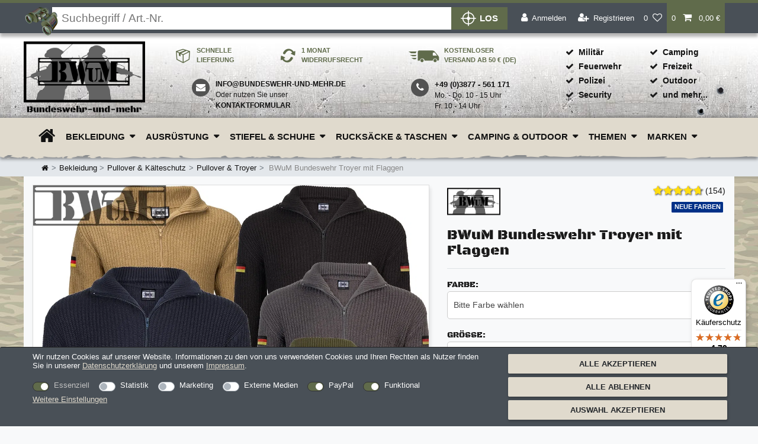

--- FILE ---
content_type: text/html; charset=UTF-8
request_url: https://order.bundeswehr-und-mehr.de/h/Newsletter-Anmeldung/index.php
body_size: 1189
content:




<!doctype html>
<html lang="de">
  <head>
    <!-- Required meta tags -->
    <meta charset="utf-8">
    <meta name="viewport" content="width=device-width, initial-scale=1">

    <!-- Bootstrap CSS -->
    <link href="https://cdn.jsdelivr.net/npm/bootstrap@5.0.2/dist/css/bootstrap.min.css" rel="stylesheet" integrity="sha384-EVSTQN3/azprG1Anm3QDgpJLIm9Nao0Yz1ztcQTwFspd3yD65VohhpuuCOmLASjC" crossorigin="anonymous">


    <title>Newsletter-Anmeldemaske</title>

      <style>
          #datenschutz{
              color: white;
              font-size: 12px;
          }
          a{
              color: white;
          }

          body {
              background: #606B4B;
              font-family: 'Open Sans', Helvetica, Arial, sans-serif;
          }
          #submit-button{
              background: #7A1A1A;
              border-color: #7A1A1A;
              border-radius: 0;
          }
          .not-rounded{
              border-radius: 0;
          }
      </style>

  </head>
  <body>

        <div class="container pt-3 position-absolute top-50 start-50 translate-middle">
          <div class="row">
          <form action="" method="POST">
              <div class="col-12">

                  <input type="email" class="form-control not-rounded" id="email" name="email" placeholder="E-MAIL **">

              </div>
              <div class="pt-3 col-12 ">
                  <div class="form-check">
                      <input class="form-check-input" type="checkbox" id="datenschutz" required>
                      <label class="form-check-label" id="datenschutz"  for="datenschutz">
                          Hiermit bestätige ich, dass ich die <a  href="https://www.bundeswehr-und-mehr.de/rechtliches/datenschutz">Datenschutzerklärung</a> gelesen habe. Meine Einwilligung kann ich jederzeit widerrufen. Den Newsletter kann ich jederzeit kostenlos abbestellen.**
                      </label>
                  </div>
                <div class="pt-3 col-12">
              <button type="submit" id="submit-button" class="btn btn-primary shadow col-12"><i class=" pe-2 fa fa-paper-plane-o" aria-hidden="true"></i> <strong>ABONNIEREN </strong></button>
                </div>


          </form>
          </div>
      </div>

  

    <script src="https://cdn.jsdelivr.net/npm/bootstrap@5.0.2/dist/js/bootstrap.bundle.min.js" integrity="sha384-MrcW6ZMFYlzcLA8Nl+NtUVF0sA7MsXsP1UyJoMp4YLEuNSfAP+JcXn/tWtIaxVXM" crossorigin="anonymous"></script>

  </body>
</html>

--- FILE ---
content_type: text/javascript; charset=iso-8859-1
request_url: https://www.media01.eu/tm_js.aspx?trackid=184ED331BD233BA620C37FFD9A856390&mode=2&dt_freetext=&dt_subid1=&dt_subid2=&dt_keywords=
body_size: 974
content:
var scrscript = document.createElement("script");  scrscript.type = 'text/javascript';  scrscript.async = 'async';scrscript.src ='https://www.media01.eu/tm.js?v=6762F053ABCA7510F6648C71492724A7';(document.body || document.head).appendChild(scrscript);var dt_loopcnt = 0;function DT_InitiateSecondCallMethods(paramObj) {    if ((typeof DT_MakeSecondCallsForTPModeWise == undefined || typeof DT_MakeSecondCallsForTPModeWise == 'undefined' || typeof CallTagManagerHandler == undefined || typeof CallTagManagerHandler == 'undefined') && dt_loopcnt <= 200) {    dt_loopcnt = dt_loopcnt + 1;        setTimeout(function(){DT_InitiateSecondCallMethods(paramObj)}, 50);          }    else {        DT_MakeSecondCallsForTPModeWise(paramObj);    }} DT_InitiateSecondCallMethods('{"mode":"2","tmFirstCallDetails":"%7B%22cookie%22%3A%220301C486D8551A36C8C32969120C388E%22%2C%22dt_tm_res_link%22%3A%22https%3A%2F%2Fwww.media01.eu%2Ftm_response.aspx%3Ftrackid%3D184ED331BD233BA620C37FFD9A856390%26mode%3D2%22%2C%22jsvariables%22%3A%22%22%2C%22dt_sessionid%22%3A%22tq0clpxfzabr3cepwuvl3p40%22%2C%22dt_JSFingerprint%22%3A%220%22%2C%22isEngShp%22%3Afalse%2C%22dt_uniqueIdentifier%22%3A%22b63de02d-2b4b-4c6e-aa06-91a85c3c3bd7%22%2C%22dt_onsitecookie%22%3A%220301C486D8551A36C8C32969120C388E%22%2C%22cookieexist%22%3A%22False%22%2C%22dt_targetContainer%22%3A%22%22%2C%22dynadrno%22%3A%22%22%2C%22dt_dynoptout%22%3A%220%22%2C%22dt_trackDomain%22%3A%22https%3A%2F%2Fwww.media01.eu%22%7D"}')

--- FILE ---
content_type: text/javascript
request_url: https://widgets.trustedshops.com/js/XEAC98654D6F865E3320ABEF1BC692DEA.js
body_size: 1474
content:
((e,t)=>{const a={shopInfo:{tsId:"XEAC98654D6F865E3320ABEF1BC692DEA",name:"bundeswehr-und-mehr.de",url:"bundeswehr-und-mehr.de",language:"de",targetMarket:"DEU",ratingVariant:"WIDGET",eTrustedIds:{accountId:"acc-d0d5e807-819e-4b85-bc22-c02bd6e9a34d",channelId:"chl-fddba2d2-54ec-450f-8846-9b95a2ab3b12"},buyerProtection:{certificateType:"CLASSIC",certificateState:"PRODUCTION",mainProtectionCurrency:"EUR",classicProtectionAmount:100,maxProtectionDuration:30,plusProtectionAmount:2e4,basicProtectionAmount:100,firstCertified:"2016-09-06 00:00:00"},reviewSystem:{rating:{averageRating:4.79,averageRatingCount:11121,overallRatingCount:46745,distribution:{oneStar:109,twoStars:58,threeStars:219,fourStars:1257,fiveStars:9478}},reviews:[{buyerFirstName:"Christoph",buyerlastName:"W.",average:5,buyerStatement:"Schneller Versand und die wahre war ,obwohl zweite Wahl, ohne erkennbaren Makel!",rawChangeDate:"2026-01-18T02:38:02.000Z",changeDate:"18.1.2026",transactionDate:"6.1.2026"},{buyerFirstName:"Ulrich",buyerlastName:"P.",average:5,buyerStatement:"Lieferung von Halbschuhen. Alles prima. Danke!\nU.P.  17/1/26",rawChangeDate:"2026-01-17T17:34:04.000Z",changeDate:"17.1.2026",transactionDate:"6.1.2026"},{buyerFirstName:"Richard",buyerlastName:"G.",average:5,buyerStatement:"Waren entspechen den jeweiligen Beschreibungen, schneller Versand, gute Qualität.",rawChangeDate:"2026-01-17T17:02:58.000Z",changeDate:"17.1.2026",transactionDate:"6.1.2026"}]},features:["GUARANTEE_RECOG_CLASSIC_INTEGRATION","SHOP_CONSUMER_MEMBERSHIP","REVIEWS_AUTO_COLLECTION","REVIEW_COLLECTOR","DISABLE_REVIEWREQUEST_SENDING","MARS_EVENTS","MARS_REVIEWS","MARS_PUBLIC_QUESTIONNAIRE","MARS_QUESTIONNAIRE"],consentManagementType:"OFF",urls:{profileUrl:"https://www.trustedshops.de/bewertung/info_XEAC98654D6F865E3320ABEF1BC692DEA.html",profileUrlLegalSection:"https://www.trustedshops.de/bewertung/info_XEAC98654D6F865E3320ABEF1BC692DEA.html#legal-info",reviewLegalUrl:"https://help.etrusted.com/hc/de/articles/23970864566162"},contractStartDate:"2016-08-30 00:00:00",shopkeeper:{name:"BW-Shop GmbH",street:"Bad Wilsnacker Str. 48",country:"DE",city:"Wittenberge",zip:"19322"},displayVariant:"full",variant:"full",twoLetterCountryCode:"DE"},"process.env":{STAGE:"prod"},externalConfig:{trustbadgeScriptUrl:"https://widgets.trustedshops.com/assets/trustbadge.js",cdnDomain:"widgets.trustedshops.com"},elementIdSuffix:"-98e3dadd90eb493088abdc5597a70810",buildTimestamp:"2026-01-18T05:19:29.619Z",buildStage:"prod"},r=a=>{const{trustbadgeScriptUrl:r}=a.externalConfig;let n=t.querySelector(`script[src="${r}"]`);n&&t.body.removeChild(n),n=t.createElement("script"),n.src=r,n.charset="utf-8",n.setAttribute("data-type","trustbadge-business-logic"),n.onerror=()=>{throw new Error(`The Trustbadge script could not be loaded from ${r}. Have you maybe selected an invalid TSID?`)},n.onload=()=>{e.trustbadge?.load(a)},t.body.appendChild(n)};"complete"===t.readyState?r(a):e.addEventListener("load",(()=>{r(a)}))})(window,document);